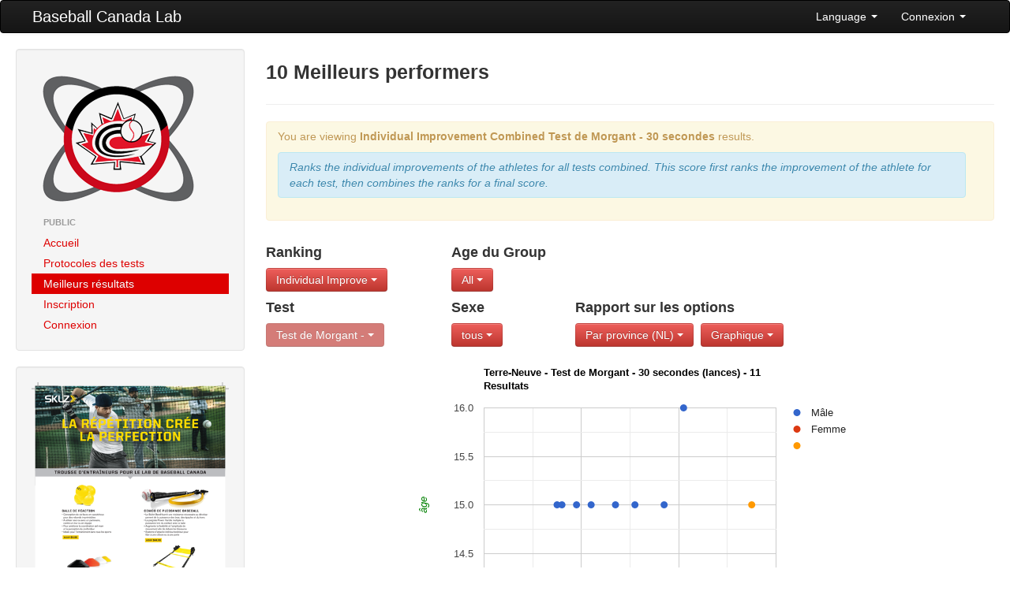

--- FILE ---
content_type: text/html; charset=UTF-8
request_url: https://lab.baseball.ca/?fd=public&pg=reports&lang=english&test=16&ranktype=individual_improvement_combined&lang=french&view=chart&province=NL
body_size: 17249
content:
<!DOCTYPE html>
<html lang="en"><head>
    <meta charset="utf-8">
    <title>Baseball Canada Lab</title>
    <meta name="viewport" content="width=device-width, initial-scale=1.0">
    <meta name="description" content="">
    <meta name="author" content="">
    <link rel="icon" type="image/x-icon" href="favicon.ico">

    <!-- Le styles -->
	 <link href="/css/bootstrap.min.css" rel="stylesheet">
    <link href="/css/font-awesome.min.css" rel="stylesheet">
    <link href="/css/lab.css?v=705" rel="stylesheet">
    <link href="/css/magic-bootstrap.css" rel="stylesheet">
 
 	 <script src="//ajax.googleapis.com/ajax/libs/jquery/1.8.0/jquery.min.js" type="text/javascript"></script>
    <script src="/js/bootstrap.min.js" type="text/javascript"></script>
  
    <!-- HTML5 shim, for IE6-8 support of HTML5 elements -->
    <!--[if lt IE 9]>
      <script src="//html5shim.googlecode.com/svn/trunk/html5.js"></script>
    <![endif]-->

  </head>

  <body>
    <div class="navbar">
        <div class="navbar-inner">
            <div class="container-fluid">
                <a class="btn btn-navbar" data-toggle="collapse" data-target=".nav-collapse">
                    <span class="icon-bar"></span>
                    <span class="icon-bar"></span>
                    <span class="icon-bar"></span>
                </a>
                <a class="brand" href="/">Baseball Canada Lab</a>
                <div class="nav-collapse collapse">
                    <!--<ul class="nav">
                        <li><a href="#"><i class="icon-home"></i> Home</a></li>
                        <li class="divider-vertical"></li>
                        <li class="active"><a href="#"><i class="icon-file"></i> Pages</a></li>
                        <li class="divider-vertical"></li>
                        <li><a href="#"><i class="icon-envelope"></i> Messages</a></li>
                        <li class="divider-vertical"></li>
                        <li><a href="#"><i class="icon-signal"></i> Stats</a></li>
                        <li class="divider-vertical"></li>
                        <li><a href="#"><i class="icon-lock"></i> Permissions</a></li>
                        <li class="divider-vertical"></li>
                    </ul>-->
                    <ul class="nav pull-right">
                                            <li class="dropdown">
                            <a class="dropdown-toggle" href="#" data-toggle="dropdown">Language <strong class="caret"></strong></a>
							<ul class="dropdown-menu">	
                            									<li><a href='/?fd=public&pg=reports&lang=english&test=16&ranktype=individual_improvement_combined&lang=french&view=chart&province=NL&lang=english'>English</a></li>
 								<li><a href='/?fd=public&pg=reports&lang=english&test=16&ranktype=individual_improvement_combined&lang=french&view=chart&province=NL&lang=french'>Francais</a></li>
                           </ul>
                        </li>
                        <li class="dropdown">
                            <a class="dropdown-toggle" href="#" data-toggle="dropdown">Connexion <strong class="caret"></strong></a>
                            <div class="dropdown-menu" style="padding: 15px; padding-bottom: 0px;">
							                                <form id="login_form" method="post" action="/includes/login" accept-charset="UTF-8" target='_top'>
									<div class="control-group">
                                    	<label class="control-label" for="Email">Courriel</label>
                                        <div class="controls">
                                        	<input type="text" id="Email" placeholder="email" name='email' value='' z-index=1>
                                        </div>
                                    </div>
                                    <div class="control-group">
                                    	<label class="control-label" for="inputPassword">Mot de passe (<a href='/?pg=forgot_password'>Oublier?</a>)</label>
                                        <div class="controls">
                                        	<input type="password" id="inputPassword" placeholder="Password" name='password' z-index=2>
                                        </div>
                                    </div>
                                    <div class="control-group">
                                    	<div class="controls">
                                        	<label class="checkbox">
                                            <input type="checkbox" name='remember_me' checked> souviens moi                                            </label>
                                         </div>
                                    </div>                                    
                                    <input class="btn btn-primary btn-block" type="submit" id="sign-in" value="Connexion" z-index=3>
                                    <script>
									$('#login_form').keypress(function(e) {
										if(e.which == 13) {
											jQuery(this).blur();
											jQuery('#sign-in').focus().click();
										}
									});									
									</script>
                                </form>
	
                            </div>
                        </li>
                                        </ul>
                </div>
                <!--/.nav-collapse -->
            </div>
            <!--/.container-fluid -->
        </div>
        <!--/.navbar-inner -->
    </div>
    <!--/.navbar -->
    <div class="container-fluid">
      <div class="row-fluid">
		        <div class="span3">
          <div class="well sidebar-nav">
            <div style='margin: 10px;'>
                <a href='/'><img src='/img/lab.png'></a>
            </div>
            <ul class="nav nav-list">
            <li class='nav-header'>Public</li>
<li ><a href='/?pg=home'>Accueil</a></li>
<li ><a href='/?pg=protocols'>Protocoles des tests</a></li>
<li  class = 'active'><a href='/?pg=reports'>Meilleurs résultats</a></li>
<li ><a href='/?pg=register'>Inscription</a></li>
<li ><a href='/?pg=login'>Connexion</a></li>
            </ul>
          </div><!--/.well -->
          <div class="well sidebar-nav">
                    	<a href='/includes/SKLZ_BBC_BASEBALL_8.5x11_FLYER_FRENCH_V1.pdf' target='_blank'><img src='/img/kit_fr.png' class='img-responsive'></a>
          </div><!--/.well -->
        </div><!--/span-->
                
        <div class="span9">
                <h3>10 Meilleurs performers</h3><hr /><div class='alert alert-warning'>
<p>You are viewing <b>Individual Improvement Combined</b> <b>Test de Morgant - 30 secondes</b> results.</p><div class='alert alert-info'><i>Ranks the individual improvements of the athletes for all tests combined.  This score
								  									first ranks the improvement of the athlete for each test, then combines the ranks for a final score.</i></div></div>
<div class='row-fluid'><div class='span3'>
<h4>Ranking</h4><div class='btn-group'><a class='btn btn-danger dropdown-toggle' data-toggle='dropdown' href='#'>Individual Improve <b class='caret'></b>
						</a>
						<ul class='dropdown-menu'><li class=''><a href='/?fd=public&pg=reports&lang=english&test=16&lang=french&view=chart&province=NL&ranktype=individual'>Individual</a></li>
<li class=''><a href='/?fd=public&pg=reports&lang=english&test=16&lang=french&view=chart&province=NL&ranktype=individual_improvement'>Individual Improvement</a></li>
<li class=''><a href='/?fd=public&pg=reports&lang=english&test=16&lang=french&view=chart&province=NL&ranktype=individual_combined'>Individual Combined</a></li>
<li class='active'><a href='/?fd=public&pg=reports&lang=english&test=16&lang=french&view=chart&province=NL&ranktype=individual_improvement_combined'>Individual Improvement Combined</a></li>
<li class=''><a href='/?fd=public&pg=reports&lang=english&test=16&lang=french&view=chart&province=NL&ranktype=team_average'>Team Average</a></li>
<li class=''><a href='/?fd=public&pg=reports&lang=english&test=16&lang=french&view=chart&province=NL&ranktype=team_combined'>Team Combined</a></li>
<li class=''><a href='/?fd=public&pg=reports&lang=english&test=16&lang=french&view=chart&province=NL&ranktype=team_improvement_average'>Team Improvement Average</a></li>
</ul>
</div></div><div class='span2'>
<h4>Age du Group</h4><div class='btn-group'><a class='btn btn-danger dropdown-toggle' data-toggle='dropdown' href='#'>All <b class='caret'></b>
						</a>
						<ul class='dropdown-menu'><li class='active'><a href='/?fd=public&pg=reports&lang=english&test=16&ranktype=individual_improvement_combined&lang=french&view=chart&province=NL'>All</a></li>
<li class=''><a href='/?fd=public&pg=reports&lang=english&test=16&ranktype=individual_improvement_combined&lang=french&view=chart&province=NL&age_group=1'>10U Boys</a></li>
<li class=''><a href='/?fd=public&pg=reports&lang=english&test=16&ranktype=individual_improvement_combined&lang=french&view=chart&province=NL&age_group=2'>10U Girls</a></li>
<li class=''><a href='/?fd=public&pg=reports&lang=english&test=16&ranktype=individual_improvement_combined&lang=french&view=chart&province=NL&age_group=3'>12U Boys</a></li>
<li class=''><a href='/?fd=public&pg=reports&lang=english&test=16&ranktype=individual_improvement_combined&lang=french&view=chart&province=NL&age_group=4'>12U Girls</a></li>
<li class=''><a href='/?fd=public&pg=reports&lang=english&test=16&ranktype=individual_improvement_combined&lang=french&view=chart&province=NL&age_group=5'>14U Boys </a></li>
<li class=''><a href='/?fd=public&pg=reports&lang=english&test=16&ranktype=individual_improvement_combined&lang=french&view=chart&province=NL&age_group=6'>14U Girls </a></li>
<li class=''><a href='/?fd=public&pg=reports&lang=english&test=16&ranktype=individual_improvement_combined&lang=french&view=chart&province=NL&age_group=7'>16U Boys </a></li>
<li class=''><a href='/?fd=public&pg=reports&lang=english&test=16&ranktype=individual_improvement_combined&lang=french&view=chart&province=NL&age_group=8'>16U Girls </a></li>
</ul>
</div></div></div><div class='row-fluid'><div class='span3 clearfix'>
<h4>Test</h4><div class='btn-group'><a class='btn btn-danger dropdown-toggle' data-toggle='dropdown' href='#' disabled>Test de Morgant -  <b class='caret'></b>
						</a></div></div><div class='span2 clearfix'>
<h4>Sexe</h4><div class='btn-group'><a class='btn btn-danger dropdown-toggle' data-toggle='dropdown' href='#'>tous <b class='caret'></b>
						</a>
						<ul class='dropdown-menu'><li class='active'><a href='/?fd=public&pg=reports&lang=english&test=16&ranktype=individual_improvement_combined&lang=french&view=chart&province=NL&gender='>tous</a></li>
<li class=''><a href='/?fd=public&pg=reports&lang=english&test=16&ranktype=individual_improvement_combined&lang=french&view=chart&province=NL&gender=M'>Mâle</a></li>
<li class=''><a href='/?fd=public&pg=reports&lang=english&test=16&ranktype=individual_improvement_combined&lang=french&view=chart&province=NL&gender=F'>Femme</a></li>
</ul>
</div></div><div class='span7'>
<h4>Rapport sur les options</h4><div class='btn-group'><a class='btn btn-danger dropdown-toggle' data-toggle='dropdown' href='#'>Par province (NL) <b class='caret'></b>
						</a>
						<ul class='dropdown-menu'><li class=''><a href='/?fd=public&pg=reports&lang=english&test=16&ranktype=individual_improvement_combined&lang=french&view=chart'>All</a></li>
<li class=''><a href='/?fd=public&pg=reports&lang=english&test=16&ranktype=individual_improvement_combined&lang=french&view=chart&province=AB'>Alberta</a></li>
<li class=''><a href='/?fd=public&pg=reports&lang=english&test=16&ranktype=individual_improvement_combined&lang=french&view=chart&province=BC'>Colombie-Britannique</a></li>
<li class=''><a href='/?fd=public&pg=reports&lang=english&test=16&ranktype=individual_improvement_combined&lang=french&view=chart&province=MB'>Manitoba</a></li>
<li class=''><a href='/?fd=public&pg=reports&lang=english&test=16&ranktype=individual_improvement_combined&lang=french&view=chart&province=NB'>Nouveau-Brunswick</a></li>
<li class='active'><a href='/?fd=public&pg=reports&lang=english&test=16&ranktype=individual_improvement_combined&lang=french&view=chart&province=NL'>Terre-Neuve</a></li>
<li class=''><a href='/?fd=public&pg=reports&lang=english&test=16&ranktype=individual_improvement_combined&lang=french&view=chart&province=NS'>Nouvelle-Écosse</a></li>
<li class=''><a href='/?fd=public&pg=reports&lang=english&test=16&ranktype=individual_improvement_combined&lang=french&view=chart&province=ON'>Ontario</a></li>
<li class=''><a href='/?fd=public&pg=reports&lang=english&test=16&ranktype=individual_improvement_combined&lang=french&view=chart&province=PE'>Île-du-Prince-Édouard</a></li>
<li class=''><a href='/?fd=public&pg=reports&lang=english&test=16&ranktype=individual_improvement_combined&lang=french&view=chart&province=PQ'>Québec</a></li>
<li class=''><a href='/?fd=public&pg=reports&lang=english&test=16&ranktype=individual_improvement_combined&lang=french&view=chart&province=SK'>Saskatchewan</a></li>
</ul></div>
<div class='btn-group'><a class='btn btn-danger dropdown-toggle' data-toggle='dropdown' href='#'>Graphique <b class='caret'></b>
						</a>
						<ul class='dropdown-menu'><li class='active'><a href='/?fd=public&pg=reports&lang=english&test=16&ranktype=individual_improvement_combined&lang=french&province=NL&view=chart'>Graphique</a></li>
<li class=''><a href='/?fd=public&pg=reports&lang=english&test=16&ranktype=individual_improvement_combined&lang=french&province=NL&view=table'>Tableau</a></li>
</ul></div>
</div></div>
    <script type="text/javascript" src="//www.google.com/jsapi"></script>
    <script type="text/javascript">
      google.load('visualization', '1', {packages: ['corechart']});
    </script>
    <script type="text/javascript">
      function drawVisualization() {
          // Create and populate the data table.
          var data = new google.visualization.DataTable({"cols":[{"type":"number","label":"R\u00e9sultat"},{"type":"number","label":"M\u00e2le"},{"type":"string","role":"tooltip","p":{"role":"tooltip"}},{"type":"number","label":"Femme"},{"type":"string","role":"tooltip","p":{"role":"tooltip"}},{"type":"number","label":null},{"type":"string","role":"tooltip","p":{"role":"tooltip"}}],"rows":[{"c":[{"v":55},{"v":15},{"v":"Nom: Aaron Ball\nEquipe: 10U-Phantoms\n\u00e2ge: 15\nProvince: NL\nTest de Morgant - 30 secondes: 55"},{"v":null},{"v":null},{"v":null},{"v":null}]},{"c":[{"v":56},{"v":15},{"v":"Nom: Lincon Pennell\nEquipe: 10U-Phantoms\n\u00e2ge: 15\nProvince: NL\nTest de Morgant - 30 secondes: 56"},{"v":null},{"v":null},{"v":null},{"v":null}]},{"c":[{"v":59},{"v":15},{"v":"Nom: Rylan Zillman\nEquipe: 10U-Phantoms\n\u00e2ge: 15\nProvince: NL\nTest de Morgant - 30 secondes: 59"},{"v":null},{"v":null},{"v":null},{"v":null}]},{"c":[{"v":62},{"v":15},{"v":"Nom: Aaron Fizzard\nEquipe: 10U-Phantoms\n\u00e2ge: 15\nProvince: NL\nTest de Morgant - 30 secondes: 62"},{"v":null},{"v":null},{"v":null},{"v":null}]},{"c":[{"v":62},{"v":14},{"v":"Nom: Harry Kennedy\nEquipe: Raiders\n\u00e2ge: 14\nProvince: NL\nTest de Morgant - 30 secondes: 62"},{"v":null},{"v":null},{"v":null},{"v":null}]},{"c":[{"v":66},{"v":14},{"v":"Nom: Seth Peach\nEquipe: Raiders\n\u00e2ge: 14\nProvince: NL\nTest de Morgant - 30 secondes: 66"},{"v":null},{"v":null},{"v":null},{"v":null}]},{"c":[{"v":67},{"v":15},{"v":"Nom: Ethan Winters\nEquipe: Raiders\n\u00e2ge: 15\nProvince: NL\nTest de Morgant - 30 secondes: 67"},{"v":null},{"v":null},{"v":null},{"v":null}]},{"c":[{"v":71},{"v":15},{"v":"Nom: Grayson Powell\nEquipe: Raiders\n\u00e2ge: 15\nProvince: NL\nTest de Morgant - 30 secondes: 71"},{"v":null},{"v":null},{"v":null},{"v":null}]},{"c":[{"v":77},{"v":15},{"v":"Nom: Reid Mchugh\nEquipe: Raiders\n\u00e2ge: 15\nProvince: NL\nTest de Morgant - 30 secondes: 77"},{"v":null},{"v":null},{"v":null},{"v":null}]},{"c":[{"v":81},{"v":16},{"v":"Nom: Ethan Mackenzie\nEquipe: 12U-Phantoms\n\u00e2ge: 16\nProvince: NL\nTest de Morgant - 30 secondes: 81"},{"v":null},{"v":null},{"v":null},{"v":null}]},{"c":[{"v":95},{"v":null},{"v":null},{"v":null},{"v":null},{"v":15},{"v":"Nom: Ally Walsh\nEquipe: Raiders\n\u00e2ge: 15\nProvince: NL\nTest de Morgant - 30 secondes: 95"}]}]});
          // Create and draw the visualization.
          var chart = new google.visualization.ScatterChart(document.getElementById('visualization'));
          chart.draw(data, {title: 'Terre-Neuve - Test de Morgant - 30 secondes (lances) - 11 Resultats',
                            width: 600, height: 400,
                            vAxis: {title: "âge", titleTextStyle: {color: "green"}},
                            hAxis: {title: "Résultat", titleTextStyle: {color: "green"}},
                            pointSize: 7}
                    );
      }
      

      google.setOnLoadCallback(drawVisualization);
    </script>
    <div id="visualization" style="width: 600px; height: 400px;margin: 0 auto;"></div>
​        </div><!--/span-->
      </div><!--/row-->
	  
      <hr>

      <footer>
        <p>&copy; Baseball Canada 2026</p>
      </footer>
      
    </div><!--/.fluid-container-->

  </body>
</html>
